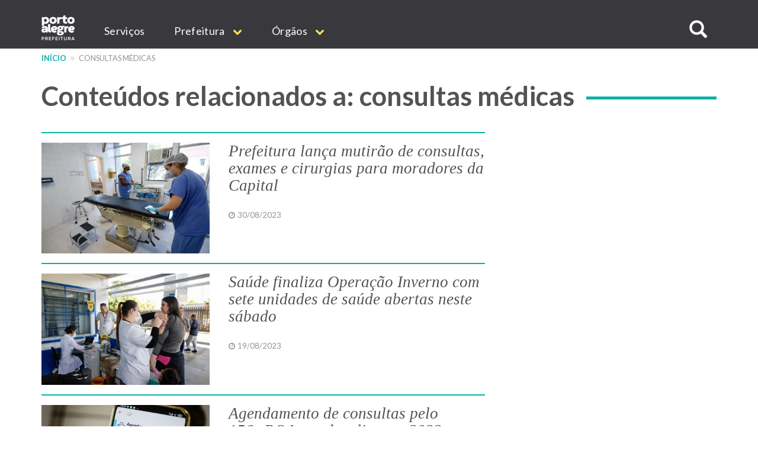

--- FILE ---
content_type: application/javascript
request_url: https://prefeitura.poa.br/modules/simple_popup_blocks/js/simple_popup_blocks.js?v=8.7.14
body_size: 2159
content:
(function ($, Drupal) {

  'use strict'

  $(document).ready(function () {
    // Global variables
    var popup_settings = drupalSettings.simple_popup_blocks.settings,
      _html = document.documentElement

    $.each(popup_settings, function (index, values) {

      // Declaring variable inside foreach - so it will not global.
      var modal_class = '',
        block_id = values.identifier,
        visit_counts_arr = values.visit_counts.split(','),
        allow_cookie = true,
        read_cookie = '',
        cookie_val = 1,
        match = 0,
        css_identity = '',
        spb_popup_id = '',
        modal_close_class = '',
        modal_minimize_class = '',
        modal_minimized_class = '',
        layout_class = '',
        class_exists = false,
        delays = '',
        browser_close_trigger = true
      // Always show popup, so prevent from creating cookie
      if (visit_counts_arr.length == 1 && visit_counts_arr[0] == 0) {
        allow_cookie = false
      }
      // Creating cookie
      if (allow_cookie == true) {
        read_cookie = readCookie('spb_' + block_id)
        if (read_cookie) {
          cookie_val = +read_cookie + 1
          createCookie('spb_' + block_id, cookie_val, 100)
        }
        else {
          createCookie('spb_' + block_id, cookie_val, 100)
        }
      }
      // Match cookie
      cookie_val = cookie_val.toString()
      match = $.inArray(cookie_val, visit_counts_arr)
      // Set css selector
      css_identity = '.'
      if (values.css_selector == 1) {
        css_identity = '#'
      }

      // Assign dynamic css classes
      spb_popup_id = 'spb-' + block_id
      modal_class = block_id + '-modal'
      modal_close_class = block_id + '-modal-close'
      modal_minimize_class = block_id + '-modal-minimize'
      modal_minimized_class = block_id + '-modal-minimized'
      layout_class = '.' + modal_class + ' .spb-popup-main-wrapper'
      // Wrap arround elements
      $(css_identity + block_id).
        wrap($('<div class="' + modal_class + '"></div>'))
      // Hide the popup initially
      $('.' + modal_class).hide()
      // Skip the popup based on visit counts settings
      if (match == -1 && allow_cookie == true) {
        return true
      }      
      // Wrap remaining elements
      $(css_identity + block_id).
        wrap($('<div class="spb-popup-main-wrapper"></div>'))
      $('.' + modal_class).
        wrap('<div id="' + spb_popup_id +
          '" class="simple-popup-blocks-global"></div>')
      $(css_identity + block_id).
        before($('<div class="spb-controls"></div>'))        

      // Skip code for non popup pages.
      class_exists = $('#' + spb_popup_id).
        hasClass('simple-popup-blocks-global')
      if (!class_exists) {
        return true
      }
      // Minimize button wrap
      if (values.minimize === "1") {
        $("#"+spb_popup_id + " .spb-controls").
          prepend($('<span class="' + modal_minimize_class +
            ' spb_minimize">-</span>'))
        $('.' + modal_class).
          before($('<span class="' + modal_minimized_class +
            ' spb_minimized"></span>'))
      }
      // Close button wrap
      if (values.close == 1) {
        $("#"+spb_popup_id + " .spb-controls").
          prepend($('<span class="' + modal_close_class +
            ' spb_close">&times;</span>'))
      }
      // Overlay
      if (values.overlay == 1) {
        $('.' + modal_class).addClass('spb_overlay')
      }
      // Inject layout class.
      switch (values.layout) {
        // Top left.
        case '0':
          $(layout_class).addClass('spb_top_left')
          $(layout_class).css({
            'width': values.width,
          })
          break
        // Top right.
        case '1':
          $(layout_class).addClass('spb_top_right')
          $(layout_class).css({
            'width': values.width,
          })
          break
        // Bottom left.
        case '2':
          $(layout_class).addClass('spb_bottom_left')
          $(layout_class).css({
            'width': values.width,
          })
          break
        // Bottom right.
        case '3':
          $(layout_class).addClass('spb_bottom_right')
          $(layout_class).css({
            'width': values.width,
          })
          break
        // Center.
        case '4':
          $(layout_class).addClass('spb_center')
          $(layout_class).css({
            'width': values.width,
          })
          break
        // Top Center.
        case '5':
          $(layout_class).addClass('spb_top_center')
          $(layout_class).css({})
          break
        // Top bar.
        case '6':
          $(layout_class).addClass('spb_top_bar')
          $(layout_class).css({})
          break
        // Right bar.
        case '7':
          $(layout_class).addClass('spb_bottom_bar')
          $(layout_class).css({})
          break
        // Bottom bar.
        case '8':
          $(layout_class).addClass('spb_left_bar')
          $(layout_class).css({
            'width': values.width,
          })
          break
        // Right bar.
        case '9':
          $(layout_class).addClass('spb_right_bar')
          $(layout_class).css({
            'width': values.width,
          })
          break
      }

	var params = window.location.search.substring(1).split('&');
	var i;
      for (i = 0; i < params.length; i++) 
        if(params[i] == 'popup=false')
		return false;
      // Automatic trigger with delay
      if (values.trigger_method == 0 && values.delay > 0) {
        delays = values.delay * 1000
        $('.' + modal_class).delay(delays).fadeIn('slow')
        if (values.overlay == 1) {
          setTimeout(stopTheScroll, delays)
        }
      }
      // Automatic trigger without delay
      else if (values.trigger_method == 0) {
        $('.' + modal_class).show()
        $(css_identity + block_id).show()
        if (values.overlay == 1) {
          stopTheScroll()
        }
      }
      // Manual trigger
      else if (values.trigger_method == 1) {
        $(values.trigger_selector).click(function () {
          $('.' + modal_class).show()
          $(css_identity + block_id).show()
          if (values.overlay == 1) {
            stopTheScroll()
          }
          return false;
        })
      }
      // Browser close trigger
      else if (values.trigger_method == 2) {
        $(_html).mouseleave(function (e) {
          // Trigger only when mouse leave on top view port
          if (e.clientY > 20) { return }
          // Trigger only once per page
          if (!browser_close_trigger) { return }
          browser_close_trigger = false
          $('.' + modal_class).show()
          $(css_identity + block_id).show()
          if (values.overlay == 1) {
            stopTheScroll()
          }
        })
      }
      // Trigger for close button click
      $('.' + modal_close_class).click(function () {
        $('.' + modal_class).hide()
        startTheScroll()
      })
      // Trigger for minimize button click
      $('.' + modal_minimize_class).click(function () {
        $('.' + modal_class).hide()
        startTheScroll()
        $('.' + modal_minimized_class).show()
      })
      // Trigger for minimized button click
      $('.' + modal_minimized_class).click(function () {
        $('.' + modal_class).show()
        $(css_identity + block_id).show()
        if (values.overlay == 1) {
          stopTheScroll()
        }
        $('.' + modal_minimized_class).hide()
      })
      // Trigger for ESC button click
      if (values.escape == 1) {
        $(document).keyup(function (e) {
          if (e.keyCode == 27) { // Escape key maps to keycode `27`.
            $('.' + modal_class).hide()
            startTheScroll()
            $('.' + modal_minimized_class).show()
          }
        })
      }
    }) // Foreach end.
  }) // document.ready end.

  // Remove the scrolling while overlay active
  function stopTheScroll () {
    $('body').css({
      'overflow': 'hidden',
    })
  }

  // Enable the scrolling while overlay inactive
  function startTheScroll () {
    $('body').css({
      'overflow': '',
    })
  }

  // Creating cookie
  function createCookie (name, value, days) {
    if (days) {
      var date = new Date()
      date.setTime(date.getTime() + (days * 24 * 60 * 60 * 1000))
      var expires = '; expires=' + date.toGMTString()
    }
    else {
      var expires = ''
    }
    document.cookie = name + '=' + value + expires + '; path=/'
  }

  // Reading cookie
  function readCookie (name) {
    var nameEQ = name + '='
    var ca = document.cookie.split(';')
    for (var i = 0; i < ca.length; i++) {
      var c = ca[i]
      while (c.charAt(0) == ' ') {
        c = c.substring(1, c.length)
      }
      if (c.indexOf(nameEQ) == 0) {
        return c.substring(nameEQ.length, c.length)
      }
    }
    return null
  }  

})(jQuery, Drupal)
